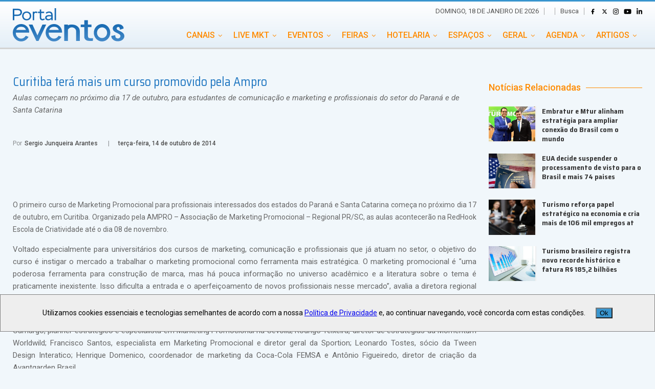

--- FILE ---
content_type: text/html; charset=utf-8
request_url: https://www.portaleventos.com.br/news/Curitiba-tera-mais-um-curso-promovido-pela-Ampro
body_size: 16474
content:
<!DOCTYPE html><html lang="pt-BR"><head><link rel="manifest" href="manifest.json"/><meta charSet="UTF-8"/><meta http-equiv="X-UA-Compatible" content="IE=edge"/><link rel="dns-prefetch" href="//fonts.googleapis.com"/><link rel="dns-prefetch" href="//s.w.org"/><link rel="shortcut icon" href="/img/favicon.png"/><link rel="preconnect" href="https://fonts.googleapis.com"/><link rel="preconnect" href="https://fonts.gstatic.com" crossorigin="true"/><link rel="stylesheet" href="/style/font-awesome.css" type="text/css"/><link rel="icon" href="/img/favicon.png" sizes="32x32"/><meta name="msapplication-TileImage" content="/img/favicon.png"/><link rel="preconnect" href="https://fonts.gstatic.com" crossorigin /><meta name="viewport" content="width=device-width"/><meta charSet="utf-8"/><title>Curitiba terá mais um curso promovido pela Ampro</title><meta property="og:image" content="https://www.portaleventos.com.br/img/grupo.png"/><meta property="og:locale" content="pt_br"/><meta property="og:site_name" content="Portal Eventos"/><meta property="og:url" content="https://www.portaleventos.com.br/news/Curitiba-tera-mais-um-curso-promovido-pela-Ampro"/><meta property="og:title" content="Curitiba terá mais um curso promovido pela Ampro"/><meta property="og:description" content="Aulas começam no próximo dia 17 de outubro, para estudantes de comunicação e marketing e profissionais do setor do Paraná e de Santa Catarina"/><meta property="og:type" content="article"/><meta name="keywords" content="live marketing,ampro,curso,curitiba,Elaine Moro,"/><meta name="twitter:card" content="summary"/><meta name="twitter:url" content="https://www.portaleventos.com.br/news/Curitiba-tera-mais-um-curso-promovido-pela-Ampro"/><meta name="twitter:title" content="Curitiba terá mais um curso promovido pela Ampro"/><meta name="twitter:description" content="Aulas começam no próximo dia 17 de outubro, para estudantes de comunicação e marketing e profissionais do setor do Paraná e de Santa Catarina"/><meta name="description" content="Aulas começam no próximo dia 17 de outubro, para estudantes de comunicação e marketing e profissionais do setor do Paraná e de Santa Catarina"/><link rel="canonical" href="https://www.portaleventos.com.br/news/Curitiba-tera-mais-um-curso-promovido-pela-Ampro"/><link rel="shortlink" href="https://www.portaleventos.com.br/news/Curitiba-tera-mais-um-curso-promovido-pela-Ampro"/><meta name="next-head-count" content="18"/><link rel="preload" href="/_next/static/css/eb25b137f3ecf651.css" as="style"/><link rel="stylesheet" href="/_next/static/css/eb25b137f3ecf651.css" data-n-g=""/><link rel="preload" href="/_next/static/css/b42438c9ce15f810.css" as="style"/><link rel="stylesheet" href="/_next/static/css/b42438c9ce15f810.css" data-n-p=""/><noscript data-n-css=""></noscript><script defer="" nomodule="" src="/_next/static/chunks/polyfills-5cd94c89d3acac5f.js"></script><script src="/_next/static/chunks/webpack-49b6f2937c9ce9f4.js" defer=""></script><script src="/_next/static/chunks/framework-91d7f78b5b4003c8.js" defer=""></script><script src="/_next/static/chunks/main-41b7f808e4e58e02.js" defer=""></script><script src="/_next/static/chunks/pages/_app-336349aaf7d77d34.js" defer=""></script><script src="/_next/static/chunks/cb1608f2-8827557829bdbfb9.js" defer=""></script><script src="/_next/static/chunks/637-c6f039339470c53d.js" defer=""></script><script src="/_next/static/chunks/55-cf9fac44c96fa0ed.js" defer=""></script><script src="/_next/static/chunks/559-1642e94397041a38.js" defer=""></script><script src="/_next/static/chunks/625-fb96b2c207fabe92.js" defer=""></script><script src="/_next/static/chunks/pages/news/%5Bnews%5D-647b55300c7b168c.js" defer=""></script><script src="/_next/static/vuAp_-L7IO6GNwXva8vn5/_buildManifest.js" defer=""></script><script src="/_next/static/vuAp_-L7IO6GNwXva8vn5/_ssgManifest.js" defer=""></script><script src="/_next/static/vuAp_-L7IO6GNwXva8vn5/_middlewareManifest.js" defer=""></script><style data-href="https://fonts.googleapis.com/css2?family=Ephesis&family=Roboto:ital,wght@0,400;0,500;1,400&family=Saira+Semi+Condensed:wght@400;700&display=swap">@font-face{font-family:'Ephesis';font-style:normal;font-weight:400;font-display:swap;src:url(https://fonts.gstatic.com/s/ephesis/v10/uU9PCBUS8IerL2VG7xA.woff) format('woff')}@font-face{font-family:'Roboto';font-style:italic;font-weight:400;font-stretch:normal;font-display:swap;src:url(https://fonts.gstatic.com/s/roboto/v48/KFOKCnqEu92Fr1Mu53ZEC9_Vu3r1gIhOszmOClHrs6ljXfMMLoHQiAw.woff) format('woff')}@font-face{font-family:'Roboto';font-style:normal;font-weight:400;font-stretch:normal;font-display:swap;src:url(https://fonts.gstatic.com/s/roboto/v48/KFOMCnqEu92Fr1ME7kSn66aGLdTylUAMQXC89YmC2DPNWubEbWmQ.woff) format('woff')}@font-face{font-family:'Roboto';font-style:normal;font-weight:500;font-stretch:normal;font-display:swap;src:url(https://fonts.gstatic.com/s/roboto/v48/KFOMCnqEu92Fr1ME7kSn66aGLdTylUAMQXC89YmC2DPNWub2bWmQ.woff) format('woff')}@font-face{font-family:'Saira Semi Condensed';font-style:normal;font-weight:400;font-display:swap;src:url(https://fonts.gstatic.com/s/sairasemicondensed/v14/U9MD6c-2-nnJkHxyCjRcnMHcWVWV1cWRRU8I.woff) format('woff')}@font-face{font-family:'Saira Semi Condensed';font-style:normal;font-weight:700;font-display:swap;src:url(https://fonts.gstatic.com/s/sairasemicondensed/v14/U9MM6c-2-nnJkHxyCjRcnMHcWVWV1cWRRXe3TcMV.woff) format('woff')}@font-face{font-family:'Ephesis';font-style:normal;font-weight:400;font-display:swap;src:url(https://fonts.gstatic.com/s/ephesis/v10/uU9PCBUS8IerL2VG3xvR396EilOudQ.woff2) format('woff2');unicode-range:U+0102-0103,U+0110-0111,U+0128-0129,U+0168-0169,U+01A0-01A1,U+01AF-01B0,U+0300-0301,U+0303-0304,U+0308-0309,U+0323,U+0329,U+1EA0-1EF9,U+20AB}@font-face{font-family:'Ephesis';font-style:normal;font-weight:400;font-display:swap;src:url(https://fonts.gstatic.com/s/ephesis/v10/uU9PCBUS8IerL2VG3xrR396EilOudQ.woff2) format('woff2');unicode-range:U+0100-02BA,U+02BD-02C5,U+02C7-02CC,U+02CE-02D7,U+02DD-02FF,U+0304,U+0308,U+0329,U+1D00-1DBF,U+1E00-1E9F,U+1EF2-1EFF,U+2020,U+20A0-20AB,U+20AD-20C0,U+2113,U+2C60-2C7F,U+A720-A7FF}@font-face{font-family:'Ephesis';font-style:normal;font-weight:400;font-display:swap;src:url(https://fonts.gstatic.com/s/ephesis/v10/uU9PCBUS8IerL2VG3xTR396EilM.woff2) format('woff2');unicode-range:U+0000-00FF,U+0131,U+0152-0153,U+02BB-02BC,U+02C6,U+02DA,U+02DC,U+0304,U+0308,U+0329,U+2000-206F,U+20AC,U+2122,U+2191,U+2193,U+2212,U+2215,U+FEFF,U+FFFD}@font-face{font-family:'Roboto';font-style:italic;font-weight:400;font-stretch:100%;font-display:swap;src:url(https://fonts.gstatic.com/s/roboto/v48/KFOKCnqEu92Fr1Mu53ZEC9_Vu3r1gIhOszmOClHrs6ljXfMMLoHQuAX-lXYi128m0kN2.woff) format('woff');unicode-range:U+0460-052F,U+1C80-1C8A,U+20B4,U+2DE0-2DFF,U+A640-A69F,U+FE2E-FE2F}@font-face{font-family:'Roboto';font-style:italic;font-weight:400;font-stretch:100%;font-display:swap;src:url(https://fonts.gstatic.com/s/roboto/v48/KFOKCnqEu92Fr1Mu53ZEC9_Vu3r1gIhOszmOClHrs6ljXfMMLoHQuAz-lXYi128m0kN2.woff) format('woff');unicode-range:U+0301,U+0400-045F,U+0490-0491,U+04B0-04B1,U+2116}@font-face{font-family:'Roboto';font-style:italic;font-weight:400;font-stretch:100%;font-display:swap;src:url(https://fonts.gstatic.com/s/roboto/v48/KFOKCnqEu92Fr1Mu53ZEC9_Vu3r1gIhOszmOClHrs6ljXfMMLoHQuAT-lXYi128m0kN2.woff) format('woff');unicode-range:U+1F00-1FFF}@font-face{font-family:'Roboto';font-style:italic;font-weight:400;font-stretch:100%;font-display:swap;src:url(https://fonts.gstatic.com/s/roboto/v48/KFOKCnqEu92Fr1Mu53ZEC9_Vu3r1gIhOszmOClHrs6ljXfMMLoHQuAv-lXYi128m0kN2.woff) format('woff');unicode-range:U+0370-0377,U+037A-037F,U+0384-038A,U+038C,U+038E-03A1,U+03A3-03FF}@font-face{font-family:'Roboto';font-style:italic;font-weight:400;font-stretch:100%;font-display:swap;src:url(https://fonts.gstatic.com/s/roboto/v48/KFOKCnqEu92Fr1Mu53ZEC9_Vu3r1gIhOszmOClHrs6ljXfMMLoHQuHT-lXYi128m0kN2.woff) format('woff');unicode-range:U+0302-0303,U+0305,U+0307-0308,U+0310,U+0312,U+0315,U+031A,U+0326-0327,U+032C,U+032F-0330,U+0332-0333,U+0338,U+033A,U+0346,U+034D,U+0391-03A1,U+03A3-03A9,U+03B1-03C9,U+03D1,U+03D5-03D6,U+03F0-03F1,U+03F4-03F5,U+2016-2017,U+2034-2038,U+203C,U+2040,U+2043,U+2047,U+2050,U+2057,U+205F,U+2070-2071,U+2074-208E,U+2090-209C,U+20D0-20DC,U+20E1,U+20E5-20EF,U+2100-2112,U+2114-2115,U+2117-2121,U+2123-214F,U+2190,U+2192,U+2194-21AE,U+21B0-21E5,U+21F1-21F2,U+21F4-2211,U+2213-2214,U+2216-22FF,U+2308-230B,U+2310,U+2319,U+231C-2321,U+2336-237A,U+237C,U+2395,U+239B-23B7,U+23D0,U+23DC-23E1,U+2474-2475,U+25AF,U+25B3,U+25B7,U+25BD,U+25C1,U+25CA,U+25CC,U+25FB,U+266D-266F,U+27C0-27FF,U+2900-2AFF,U+2B0E-2B11,U+2B30-2B4C,U+2BFE,U+3030,U+FF5B,U+FF5D,U+1D400-1D7FF,U+1EE00-1EEFF}@font-face{font-family:'Roboto';font-style:italic;font-weight:400;font-stretch:100%;font-display:swap;src:url(https://fonts.gstatic.com/s/roboto/v48/KFOKCnqEu92Fr1Mu53ZEC9_Vu3r1gIhOszmOClHrs6ljXfMMLoHQuGb-lXYi128m0kN2.woff) format('woff');unicode-range:U+0001-000C,U+000E-001F,U+007F-009F,U+20DD-20E0,U+20E2-20E4,U+2150-218F,U+2190,U+2192,U+2194-2199,U+21AF,U+21E6-21F0,U+21F3,U+2218-2219,U+2299,U+22C4-22C6,U+2300-243F,U+2440-244A,U+2460-24FF,U+25A0-27BF,U+2800-28FF,U+2921-2922,U+2981,U+29BF,U+29EB,U+2B00-2BFF,U+4DC0-4DFF,U+FFF9-FFFB,U+10140-1018E,U+10190-1019C,U+101A0,U+101D0-101FD,U+102E0-102FB,U+10E60-10E7E,U+1D2C0-1D2D3,U+1D2E0-1D37F,U+1F000-1F0FF,U+1F100-1F1AD,U+1F1E6-1F1FF,U+1F30D-1F30F,U+1F315,U+1F31C,U+1F31E,U+1F320-1F32C,U+1F336,U+1F378,U+1F37D,U+1F382,U+1F393-1F39F,U+1F3A7-1F3A8,U+1F3AC-1F3AF,U+1F3C2,U+1F3C4-1F3C6,U+1F3CA-1F3CE,U+1F3D4-1F3E0,U+1F3ED,U+1F3F1-1F3F3,U+1F3F5-1F3F7,U+1F408,U+1F415,U+1F41F,U+1F426,U+1F43F,U+1F441-1F442,U+1F444,U+1F446-1F449,U+1F44C-1F44E,U+1F453,U+1F46A,U+1F47D,U+1F4A3,U+1F4B0,U+1F4B3,U+1F4B9,U+1F4BB,U+1F4BF,U+1F4C8-1F4CB,U+1F4D6,U+1F4DA,U+1F4DF,U+1F4E3-1F4E6,U+1F4EA-1F4ED,U+1F4F7,U+1F4F9-1F4FB,U+1F4FD-1F4FE,U+1F503,U+1F507-1F50B,U+1F50D,U+1F512-1F513,U+1F53E-1F54A,U+1F54F-1F5FA,U+1F610,U+1F650-1F67F,U+1F687,U+1F68D,U+1F691,U+1F694,U+1F698,U+1F6AD,U+1F6B2,U+1F6B9-1F6BA,U+1F6BC,U+1F6C6-1F6CF,U+1F6D3-1F6D7,U+1F6E0-1F6EA,U+1F6F0-1F6F3,U+1F6F7-1F6FC,U+1F700-1F7FF,U+1F800-1F80B,U+1F810-1F847,U+1F850-1F859,U+1F860-1F887,U+1F890-1F8AD,U+1F8B0-1F8BB,U+1F8C0-1F8C1,U+1F900-1F90B,U+1F93B,U+1F946,U+1F984,U+1F996,U+1F9E9,U+1FA00-1FA6F,U+1FA70-1FA7C,U+1FA80-1FA89,U+1FA8F-1FAC6,U+1FACE-1FADC,U+1FADF-1FAE9,U+1FAF0-1FAF8,U+1FB00-1FBFF}@font-face{font-family:'Roboto';font-style:italic;font-weight:400;font-stretch:100%;font-display:swap;src:url(https://fonts.gstatic.com/s/roboto/v48/KFOKCnqEu92Fr1Mu53ZEC9_Vu3r1gIhOszmOClHrs6ljXfMMLoHQuAf-lXYi128m0kN2.woff) format('woff');unicode-range:U+0102-0103,U+0110-0111,U+0128-0129,U+0168-0169,U+01A0-01A1,U+01AF-01B0,U+0300-0301,U+0303-0304,U+0308-0309,U+0323,U+0329,U+1EA0-1EF9,U+20AB}@font-face{font-family:'Roboto';font-style:italic;font-weight:400;font-stretch:100%;font-display:swap;src:url(https://fonts.gstatic.com/s/roboto/v48/KFOKCnqEu92Fr1Mu53ZEC9_Vu3r1gIhOszmOClHrs6ljXfMMLoHQuAb-lXYi128m0kN2.woff) format('woff');unicode-range:U+0100-02BA,U+02BD-02C5,U+02C7-02CC,U+02CE-02D7,U+02DD-02FF,U+0304,U+0308,U+0329,U+1D00-1DBF,U+1E00-1E9F,U+1EF2-1EFF,U+2020,U+20A0-20AB,U+20AD-20C0,U+2113,U+2C60-2C7F,U+A720-A7FF}@font-face{font-family:'Roboto';font-style:italic;font-weight:400;font-stretch:100%;font-display:swap;src:url(https://fonts.gstatic.com/s/roboto/v48/KFOKCnqEu92Fr1Mu53ZEC9_Vu3r1gIhOszmOClHrs6ljXfMMLoHQuAj-lXYi128m0g.woff) format('woff');unicode-range:U+0000-00FF,U+0131,U+0152-0153,U+02BB-02BC,U+02C6,U+02DA,U+02DC,U+0304,U+0308,U+0329,U+2000-206F,U+20AC,U+2122,U+2191,U+2193,U+2212,U+2215,U+FEFF,U+FFFD}@font-face{font-family:'Roboto';font-style:normal;font-weight:400;font-stretch:100%;font-display:swap;src:url(https://fonts.gstatic.com/s/roboto/v48/KFO7CnqEu92Fr1ME7kSn66aGLdTylUAMa3GUBHMdazTgWw.woff2) format('woff2');unicode-range:U+0460-052F,U+1C80-1C8A,U+20B4,U+2DE0-2DFF,U+A640-A69F,U+FE2E-FE2F}@font-face{font-family:'Roboto';font-style:normal;font-weight:400;font-stretch:100%;font-display:swap;src:url(https://fonts.gstatic.com/s/roboto/v48/KFO7CnqEu92Fr1ME7kSn66aGLdTylUAMa3iUBHMdazTgWw.woff2) format('woff2');unicode-range:U+0301,U+0400-045F,U+0490-0491,U+04B0-04B1,U+2116}@font-face{font-family:'Roboto';font-style:normal;font-weight:400;font-stretch:100%;font-display:swap;src:url(https://fonts.gstatic.com/s/roboto/v48/KFO7CnqEu92Fr1ME7kSn66aGLdTylUAMa3CUBHMdazTgWw.woff2) format('woff2');unicode-range:U+1F00-1FFF}@font-face{font-family:'Roboto';font-style:normal;font-weight:400;font-stretch:100%;font-display:swap;src:url(https://fonts.gstatic.com/s/roboto/v48/KFO7CnqEu92Fr1ME7kSn66aGLdTylUAMa3-UBHMdazTgWw.woff2) format('woff2');unicode-range:U+0370-0377,U+037A-037F,U+0384-038A,U+038C,U+038E-03A1,U+03A3-03FF}@font-face{font-family:'Roboto';font-style:normal;font-weight:400;font-stretch:100%;font-display:swap;src:url(https://fonts.gstatic.com/s/roboto/v48/KFO7CnqEu92Fr1ME7kSn66aGLdTylUAMawCUBHMdazTgWw.woff2) format('woff2');unicode-range:U+0302-0303,U+0305,U+0307-0308,U+0310,U+0312,U+0315,U+031A,U+0326-0327,U+032C,U+032F-0330,U+0332-0333,U+0338,U+033A,U+0346,U+034D,U+0391-03A1,U+03A3-03A9,U+03B1-03C9,U+03D1,U+03D5-03D6,U+03F0-03F1,U+03F4-03F5,U+2016-2017,U+2034-2038,U+203C,U+2040,U+2043,U+2047,U+2050,U+2057,U+205F,U+2070-2071,U+2074-208E,U+2090-209C,U+20D0-20DC,U+20E1,U+20E5-20EF,U+2100-2112,U+2114-2115,U+2117-2121,U+2123-214F,U+2190,U+2192,U+2194-21AE,U+21B0-21E5,U+21F1-21F2,U+21F4-2211,U+2213-2214,U+2216-22FF,U+2308-230B,U+2310,U+2319,U+231C-2321,U+2336-237A,U+237C,U+2395,U+239B-23B7,U+23D0,U+23DC-23E1,U+2474-2475,U+25AF,U+25B3,U+25B7,U+25BD,U+25C1,U+25CA,U+25CC,U+25FB,U+266D-266F,U+27C0-27FF,U+2900-2AFF,U+2B0E-2B11,U+2B30-2B4C,U+2BFE,U+3030,U+FF5B,U+FF5D,U+1D400-1D7FF,U+1EE00-1EEFF}@font-face{font-family:'Roboto';font-style:normal;font-weight:400;font-stretch:100%;font-display:swap;src:url(https://fonts.gstatic.com/s/roboto/v48/KFO7CnqEu92Fr1ME7kSn66aGLdTylUAMaxKUBHMdazTgWw.woff2) format('woff2');unicode-range:U+0001-000C,U+000E-001F,U+007F-009F,U+20DD-20E0,U+20E2-20E4,U+2150-218F,U+2190,U+2192,U+2194-2199,U+21AF,U+21E6-21F0,U+21F3,U+2218-2219,U+2299,U+22C4-22C6,U+2300-243F,U+2440-244A,U+2460-24FF,U+25A0-27BF,U+2800-28FF,U+2921-2922,U+2981,U+29BF,U+29EB,U+2B00-2BFF,U+4DC0-4DFF,U+FFF9-FFFB,U+10140-1018E,U+10190-1019C,U+101A0,U+101D0-101FD,U+102E0-102FB,U+10E60-10E7E,U+1D2C0-1D2D3,U+1D2E0-1D37F,U+1F000-1F0FF,U+1F100-1F1AD,U+1F1E6-1F1FF,U+1F30D-1F30F,U+1F315,U+1F31C,U+1F31E,U+1F320-1F32C,U+1F336,U+1F378,U+1F37D,U+1F382,U+1F393-1F39F,U+1F3A7-1F3A8,U+1F3AC-1F3AF,U+1F3C2,U+1F3C4-1F3C6,U+1F3CA-1F3CE,U+1F3D4-1F3E0,U+1F3ED,U+1F3F1-1F3F3,U+1F3F5-1F3F7,U+1F408,U+1F415,U+1F41F,U+1F426,U+1F43F,U+1F441-1F442,U+1F444,U+1F446-1F449,U+1F44C-1F44E,U+1F453,U+1F46A,U+1F47D,U+1F4A3,U+1F4B0,U+1F4B3,U+1F4B9,U+1F4BB,U+1F4BF,U+1F4C8-1F4CB,U+1F4D6,U+1F4DA,U+1F4DF,U+1F4E3-1F4E6,U+1F4EA-1F4ED,U+1F4F7,U+1F4F9-1F4FB,U+1F4FD-1F4FE,U+1F503,U+1F507-1F50B,U+1F50D,U+1F512-1F513,U+1F53E-1F54A,U+1F54F-1F5FA,U+1F610,U+1F650-1F67F,U+1F687,U+1F68D,U+1F691,U+1F694,U+1F698,U+1F6AD,U+1F6B2,U+1F6B9-1F6BA,U+1F6BC,U+1F6C6-1F6CF,U+1F6D3-1F6D7,U+1F6E0-1F6EA,U+1F6F0-1F6F3,U+1F6F7-1F6FC,U+1F700-1F7FF,U+1F800-1F80B,U+1F810-1F847,U+1F850-1F859,U+1F860-1F887,U+1F890-1F8AD,U+1F8B0-1F8BB,U+1F8C0-1F8C1,U+1F900-1F90B,U+1F93B,U+1F946,U+1F984,U+1F996,U+1F9E9,U+1FA00-1FA6F,U+1FA70-1FA7C,U+1FA80-1FA89,U+1FA8F-1FAC6,U+1FACE-1FADC,U+1FADF-1FAE9,U+1FAF0-1FAF8,U+1FB00-1FBFF}@font-face{font-family:'Roboto';font-style:normal;font-weight:400;font-stretch:100%;font-display:swap;src:url(https://fonts.gstatic.com/s/roboto/v48/KFO7CnqEu92Fr1ME7kSn66aGLdTylUAMa3OUBHMdazTgWw.woff2) format('woff2');unicode-range:U+0102-0103,U+0110-0111,U+0128-0129,U+0168-0169,U+01A0-01A1,U+01AF-01B0,U+0300-0301,U+0303-0304,U+0308-0309,U+0323,U+0329,U+1EA0-1EF9,U+20AB}@font-face{font-family:'Roboto';font-style:normal;font-weight:400;font-stretch:100%;font-display:swap;src:url(https://fonts.gstatic.com/s/roboto/v48/KFO7CnqEu92Fr1ME7kSn66aGLdTylUAMa3KUBHMdazTgWw.woff2) format('woff2');unicode-range:U+0100-02BA,U+02BD-02C5,U+02C7-02CC,U+02CE-02D7,U+02DD-02FF,U+0304,U+0308,U+0329,U+1D00-1DBF,U+1E00-1E9F,U+1EF2-1EFF,U+2020,U+20A0-20AB,U+20AD-20C0,U+2113,U+2C60-2C7F,U+A720-A7FF}@font-face{font-family:'Roboto';font-style:normal;font-weight:400;font-stretch:100%;font-display:swap;src:url(https://fonts.gstatic.com/s/roboto/v48/KFO7CnqEu92Fr1ME7kSn66aGLdTylUAMa3yUBHMdazQ.woff2) format('woff2');unicode-range:U+0000-00FF,U+0131,U+0152-0153,U+02BB-02BC,U+02C6,U+02DA,U+02DC,U+0304,U+0308,U+0329,U+2000-206F,U+20AC,U+2122,U+2191,U+2193,U+2212,U+2215,U+FEFF,U+FFFD}@font-face{font-family:'Roboto';font-style:normal;font-weight:500;font-stretch:100%;font-display:swap;src:url(https://fonts.gstatic.com/s/roboto/v48/KFO7CnqEu92Fr1ME7kSn66aGLdTylUAMa3GUBHMdazTgWw.woff2) format('woff2');unicode-range:U+0460-052F,U+1C80-1C8A,U+20B4,U+2DE0-2DFF,U+A640-A69F,U+FE2E-FE2F}@font-face{font-family:'Roboto';font-style:normal;font-weight:500;font-stretch:100%;font-display:swap;src:url(https://fonts.gstatic.com/s/roboto/v48/KFO7CnqEu92Fr1ME7kSn66aGLdTylUAMa3iUBHMdazTgWw.woff2) format('woff2');unicode-range:U+0301,U+0400-045F,U+0490-0491,U+04B0-04B1,U+2116}@font-face{font-family:'Roboto';font-style:normal;font-weight:500;font-stretch:100%;font-display:swap;src:url(https://fonts.gstatic.com/s/roboto/v48/KFO7CnqEu92Fr1ME7kSn66aGLdTylUAMa3CUBHMdazTgWw.woff2) format('woff2');unicode-range:U+1F00-1FFF}@font-face{font-family:'Roboto';font-style:normal;font-weight:500;font-stretch:100%;font-display:swap;src:url(https://fonts.gstatic.com/s/roboto/v48/KFO7CnqEu92Fr1ME7kSn66aGLdTylUAMa3-UBHMdazTgWw.woff2) format('woff2');unicode-range:U+0370-0377,U+037A-037F,U+0384-038A,U+038C,U+038E-03A1,U+03A3-03FF}@font-face{font-family:'Roboto';font-style:normal;font-weight:500;font-stretch:100%;font-display:swap;src:url(https://fonts.gstatic.com/s/roboto/v48/KFO7CnqEu92Fr1ME7kSn66aGLdTylUAMawCUBHMdazTgWw.woff2) format('woff2');unicode-range:U+0302-0303,U+0305,U+0307-0308,U+0310,U+0312,U+0315,U+031A,U+0326-0327,U+032C,U+032F-0330,U+0332-0333,U+0338,U+033A,U+0346,U+034D,U+0391-03A1,U+03A3-03A9,U+03B1-03C9,U+03D1,U+03D5-03D6,U+03F0-03F1,U+03F4-03F5,U+2016-2017,U+2034-2038,U+203C,U+2040,U+2043,U+2047,U+2050,U+2057,U+205F,U+2070-2071,U+2074-208E,U+2090-209C,U+20D0-20DC,U+20E1,U+20E5-20EF,U+2100-2112,U+2114-2115,U+2117-2121,U+2123-214F,U+2190,U+2192,U+2194-21AE,U+21B0-21E5,U+21F1-21F2,U+21F4-2211,U+2213-2214,U+2216-22FF,U+2308-230B,U+2310,U+2319,U+231C-2321,U+2336-237A,U+237C,U+2395,U+239B-23B7,U+23D0,U+23DC-23E1,U+2474-2475,U+25AF,U+25B3,U+25B7,U+25BD,U+25C1,U+25CA,U+25CC,U+25FB,U+266D-266F,U+27C0-27FF,U+2900-2AFF,U+2B0E-2B11,U+2B30-2B4C,U+2BFE,U+3030,U+FF5B,U+FF5D,U+1D400-1D7FF,U+1EE00-1EEFF}@font-face{font-family:'Roboto';font-style:normal;font-weight:500;font-stretch:100%;font-display:swap;src:url(https://fonts.gstatic.com/s/roboto/v48/KFO7CnqEu92Fr1ME7kSn66aGLdTylUAMaxKUBHMdazTgWw.woff2) format('woff2');unicode-range:U+0001-000C,U+000E-001F,U+007F-009F,U+20DD-20E0,U+20E2-20E4,U+2150-218F,U+2190,U+2192,U+2194-2199,U+21AF,U+21E6-21F0,U+21F3,U+2218-2219,U+2299,U+22C4-22C6,U+2300-243F,U+2440-244A,U+2460-24FF,U+25A0-27BF,U+2800-28FF,U+2921-2922,U+2981,U+29BF,U+29EB,U+2B00-2BFF,U+4DC0-4DFF,U+FFF9-FFFB,U+10140-1018E,U+10190-1019C,U+101A0,U+101D0-101FD,U+102E0-102FB,U+10E60-10E7E,U+1D2C0-1D2D3,U+1D2E0-1D37F,U+1F000-1F0FF,U+1F100-1F1AD,U+1F1E6-1F1FF,U+1F30D-1F30F,U+1F315,U+1F31C,U+1F31E,U+1F320-1F32C,U+1F336,U+1F378,U+1F37D,U+1F382,U+1F393-1F39F,U+1F3A7-1F3A8,U+1F3AC-1F3AF,U+1F3C2,U+1F3C4-1F3C6,U+1F3CA-1F3CE,U+1F3D4-1F3E0,U+1F3ED,U+1F3F1-1F3F3,U+1F3F5-1F3F7,U+1F408,U+1F415,U+1F41F,U+1F426,U+1F43F,U+1F441-1F442,U+1F444,U+1F446-1F449,U+1F44C-1F44E,U+1F453,U+1F46A,U+1F47D,U+1F4A3,U+1F4B0,U+1F4B3,U+1F4B9,U+1F4BB,U+1F4BF,U+1F4C8-1F4CB,U+1F4D6,U+1F4DA,U+1F4DF,U+1F4E3-1F4E6,U+1F4EA-1F4ED,U+1F4F7,U+1F4F9-1F4FB,U+1F4FD-1F4FE,U+1F503,U+1F507-1F50B,U+1F50D,U+1F512-1F513,U+1F53E-1F54A,U+1F54F-1F5FA,U+1F610,U+1F650-1F67F,U+1F687,U+1F68D,U+1F691,U+1F694,U+1F698,U+1F6AD,U+1F6B2,U+1F6B9-1F6BA,U+1F6BC,U+1F6C6-1F6CF,U+1F6D3-1F6D7,U+1F6E0-1F6EA,U+1F6F0-1F6F3,U+1F6F7-1F6FC,U+1F700-1F7FF,U+1F800-1F80B,U+1F810-1F847,U+1F850-1F859,U+1F860-1F887,U+1F890-1F8AD,U+1F8B0-1F8BB,U+1F8C0-1F8C1,U+1F900-1F90B,U+1F93B,U+1F946,U+1F984,U+1F996,U+1F9E9,U+1FA00-1FA6F,U+1FA70-1FA7C,U+1FA80-1FA89,U+1FA8F-1FAC6,U+1FACE-1FADC,U+1FADF-1FAE9,U+1FAF0-1FAF8,U+1FB00-1FBFF}@font-face{font-family:'Roboto';font-style:normal;font-weight:500;font-stretch:100%;font-display:swap;src:url(https://fonts.gstatic.com/s/roboto/v48/KFO7CnqEu92Fr1ME7kSn66aGLdTylUAMa3OUBHMdazTgWw.woff2) format('woff2');unicode-range:U+0102-0103,U+0110-0111,U+0128-0129,U+0168-0169,U+01A0-01A1,U+01AF-01B0,U+0300-0301,U+0303-0304,U+0308-0309,U+0323,U+0329,U+1EA0-1EF9,U+20AB}@font-face{font-family:'Roboto';font-style:normal;font-weight:500;font-stretch:100%;font-display:swap;src:url(https://fonts.gstatic.com/s/roboto/v48/KFO7CnqEu92Fr1ME7kSn66aGLdTylUAMa3KUBHMdazTgWw.woff2) format('woff2');unicode-range:U+0100-02BA,U+02BD-02C5,U+02C7-02CC,U+02CE-02D7,U+02DD-02FF,U+0304,U+0308,U+0329,U+1D00-1DBF,U+1E00-1E9F,U+1EF2-1EFF,U+2020,U+20A0-20AB,U+20AD-20C0,U+2113,U+2C60-2C7F,U+A720-A7FF}@font-face{font-family:'Roboto';font-style:normal;font-weight:500;font-stretch:100%;font-display:swap;src:url(https://fonts.gstatic.com/s/roboto/v48/KFO7CnqEu92Fr1ME7kSn66aGLdTylUAMa3yUBHMdazQ.woff2) format('woff2');unicode-range:U+0000-00FF,U+0131,U+0152-0153,U+02BB-02BC,U+02C6,U+02DA,U+02DC,U+0304,U+0308,U+0329,U+2000-206F,U+20AC,U+2122,U+2191,U+2193,U+2212,U+2215,U+FEFF,U+FFFD}@font-face{font-family:'Saira Semi Condensed';font-style:normal;font-weight:400;font-display:swap;src:url(https://fonts.gstatic.com/s/sairasemicondensed/v14/U9MD6c-2-nnJkHxyCjRcnMHcWVWV1cWRRX8DaOY8q3T_0V8.woff2) format('woff2');unicode-range:U+0102-0103,U+0110-0111,U+0128-0129,U+0168-0169,U+01A0-01A1,U+01AF-01B0,U+0300-0301,U+0303-0304,U+0308-0309,U+0323,U+0329,U+1EA0-1EF9,U+20AB}@font-face{font-family:'Saira Semi Condensed';font-style:normal;font-weight:400;font-display:swap;src:url(https://fonts.gstatic.com/s/sairasemicondensed/v14/U9MD6c-2-nnJkHxyCjRcnMHcWVWV1cWRRX8CaOY8q3T_0V8.woff2) format('woff2');unicode-range:U+0100-02BA,U+02BD-02C5,U+02C7-02CC,U+02CE-02D7,U+02DD-02FF,U+0304,U+0308,U+0329,U+1D00-1DBF,U+1E00-1E9F,U+1EF2-1EFF,U+2020,U+20A0-20AB,U+20AD-20C0,U+2113,U+2C60-2C7F,U+A720-A7FF}@font-face{font-family:'Saira Semi Condensed';font-style:normal;font-weight:400;font-display:swap;src:url(https://fonts.gstatic.com/s/sairasemicondensed/v14/U9MD6c-2-nnJkHxyCjRcnMHcWVWV1cWRRX8MaOY8q3T_.woff2) format('woff2');unicode-range:U+0000-00FF,U+0131,U+0152-0153,U+02BB-02BC,U+02C6,U+02DA,U+02DC,U+0304,U+0308,U+0329,U+2000-206F,U+20AC,U+2122,U+2191,U+2193,U+2212,U+2215,U+FEFF,U+FFFD}@font-face{font-family:'Saira Semi Condensed';font-style:normal;font-weight:700;font-display:swap;src:url(https://fonts.gstatic.com/s/sairasemicondensed/v14/U9MM6c-2-nnJkHxyCjRcnMHcWVWV1cWRRXe3TfMeiXnV61by63Q.woff2) format('woff2');unicode-range:U+0102-0103,U+0110-0111,U+0128-0129,U+0168-0169,U+01A0-01A1,U+01AF-01B0,U+0300-0301,U+0303-0304,U+0308-0309,U+0323,U+0329,U+1EA0-1EF9,U+20AB}@font-face{font-family:'Saira Semi Condensed';font-style:normal;font-weight:700;font-display:swap;src:url(https://fonts.gstatic.com/s/sairasemicondensed/v14/U9MM6c-2-nnJkHxyCjRcnMHcWVWV1cWRRXe3TfMfiXnV61by63Q.woff2) format('woff2');unicode-range:U+0100-02BA,U+02BD-02C5,U+02C7-02CC,U+02CE-02D7,U+02DD-02FF,U+0304,U+0308,U+0329,U+1D00-1DBF,U+1E00-1E9F,U+1EF2-1EFF,U+2020,U+20A0-20AB,U+20AD-20C0,U+2113,U+2C60-2C7F,U+A720-A7FF}@font-face{font-family:'Saira Semi Condensed';font-style:normal;font-weight:700;font-display:swap;src:url(https://fonts.gstatic.com/s/sairasemicondensed/v14/U9MM6c-2-nnJkHxyCjRcnMHcWVWV1cWRRXe3TfMRiXnV61by.woff2) format('woff2');unicode-range:U+0000-00FF,U+0131,U+0152-0153,U+02BB-02BC,U+02C6,U+02DA,U+02DC,U+0304,U+0308,U+0329,U+2000-206F,U+20AC,U+2122,U+2191,U+2193,U+2212,U+2215,U+FEFF,U+FFFD}</style></head><body dir="ltr"><img src="/img/logo_portal_eventos.png" class="print-logo" style="width:5cm"/><noscript>You need to enable JavaScript to run this app.</noscript><div id="__next" data-reactroot=""><div class="screen-cover mobile-menu"><div class="cover-header"><i class="fa fa-close"></i></div><div class="cover-content"><div class="menu-section"><a href="https://www.facebook.com/portaleventosoficial" class="social-item facebook" rel="noreferrer" target="_blank"><svg style="fill:currentColor;height:1em;vertical-align:middle;line-height:1" xmlns="http://www.w3.org/2000/svg" viewBox="0 0 640 640"><path d="M240 363.3L240 576L356 576L356 363.3L442.5 363.3L460.5 265.5L356 265.5L356 230.9C356 179.2 376.3 159.4 428.7 159.4C445 159.4 458.1 159.8 465.7 160.6L465.7 71.9C451.4 68 416.4 64 396.2 64C289.3 64 240 114.5 240 223.4L240 265.5L174 265.5L174 363.3L240 363.3z"></path></svg></a><a href="https://twitter.com/portaleventos" class="social-item twitter" rel="noreferrer" target="_blank"><svg style="fill:currentColor;height:1em;vertical-align:middle;line-height:1" xmlns="http://www.w3.org/2000/svg" viewBox="0 0 640 640"><path d="M453.2 112L523.8 112L369.6 288.2L551 528L409 528L297.7 382.6L170.5 528L99.8 528L264.7 339.5L90.8 112L236.4 112L336.9 244.9L453.2 112zM428.4 485.8L467.5 485.8L215.1 152L173.1 152L428.4 485.8z"></path></svg></a><a href="https://www.instagram.com/portaleventosoficial/" class="social-item instagram" rel="noreferrer" target="_blank"><svg style="fill:currentColor;height:1em;vertical-align:middle;line-height:1" xmlns="http://www.w3.org/2000/svg" viewBox="0 0 448 512"><path d="M224.3 141a115 115 0 1 0 -.6 230 115 115 0 1 0 .6-230zm-.6 40.4a74.6 74.6 0 1 1 .6 149.2 74.6 74.6 0 1 1 -.6-149.2zm93.4-45.1a26.8 26.8 0 1 1 53.6 0 26.8 26.8 0 1 1 -53.6 0zm129.7 27.2c-1.7-35.9-9.9-67.7-36.2-93.9-26.2-26.2-58-34.4-93.9-36.2-37-2.1-147.9-2.1-184.9 0-35.8 1.7-67.6 9.9-93.9 36.1s-34.4 58-36.2 93.9c-2.1 37-2.1 147.9 0 184.9 1.7 35.9 9.9 67.7 36.2 93.9s58 34.4 93.9 36.2c37 2.1 147.9 2.1 184.9 0 35.9-1.7 67.7-9.9 93.9-36.2 26.2-26.2 34.4-58 36.2-93.9 2.1-37 2.1-147.8 0-184.8zM399 388c-7.8 19.6-22.9 34.7-42.6 42.6-29.5 11.7-99.5 9-132.1 9s-102.7 2.6-132.1-9c-19.6-7.8-34.7-22.9-42.6-42.6-11.7-29.5-9-99.5-9-132.1s-2.6-102.7 9-132.1c7.8-19.6 22.9-34.7 42.6-42.6 29.5-11.7 99.5-9 132.1-9s102.7-2.6 132.1 9c19.6 7.8 34.7 22.9 42.6 42.6 11.7 29.5 9 99.5 9 132.1s2.7 102.7-9 132.1z"></path></svg></a><a href="https://www.youtube.com/user/portaleventostv" class="social-item youtube" rel="noreferrer" target="_blank"><svg style="fill:currentColor;height:1em;vertical-align:middle;line-height:1" xmlns="http://www.w3.org/2000/svg" viewBox="0 0 576 512"><path d="M549.7 124.1C543.5 100.4 524.9 81.8 501.4 75.5 458.9 64 288.1 64 288.1 64S117.3 64 74.7 75.5C51.2 81.8 32.7 100.4 26.4 124.1 15 167 15 256.4 15 256.4s0 89.4 11.4 132.3c6.3 23.6 24.8 41.5 48.3 47.8 42.6 11.5 213.4 11.5 213.4 11.5s170.8 0 213.4-11.5c23.5-6.3 42-24.2 48.3-47.8 11.4-42.9 11.4-132.3 11.4-132.3s0-89.4-11.4-132.3zM232.2 337.6l0-162.4 142.7 81.2-142.7 81.2z"></path></svg></a><a href="https://www.linkedin.com/company/portaleventosoficial/" class="social-item linkedin" rel="noreferrer" target="_blank"><svg style="fill:currentColor;height:1em;vertical-align:middle;line-height:1" xmlns="http://www.w3.org/2000/svg" viewBox="0 0 448 512"><path d="M100.3 448l-92.9 0 0-299.1 92.9 0 0 299.1zM53.8 108.1C24.1 108.1 0 83.5 0 53.8 0 39.5 5.7 25.9 15.8 15.8s23.8-15.8 38-15.8 27.9 5.7 38 15.8 15.8 23.8 15.8 38c0 29.7-24.1 54.3-53.8 54.3zM447.9 448l-92.7 0 0-145.6c0-34.7-.7-79.2-48.3-79.2-48.3 0-55.7 37.7-55.7 76.7l0 148.1-92.8 0 0-299.1 89.1 0 0 40.8 1.3 0c12.4-23.5 42.7-48.3 87.9-48.3 94 0 111.3 61.9 111.3 142.3l0 164.3-.1 0z"></path></svg></a></div><div class="menu-section"><button>Newsletter</button></div><form role="search" method="get" class="cover-search" action="/search"><input type="search" class="search-field" placeholder="Pesquisa..." value="" title="Procurar por:" autoComplete="off"/><button>Pesquisar</button></form></div></div><header><div class="container"><section class="top"><div class="menu-section"><span class="topbar-date">domingo, 18 de janeiro de 2026</span></div><div class="menu-section"><div id="google_translate_element" class="topbar-sign-in behind-social"> </div></div><div class="menu-section"><a class="topbar-sign-in behind-social" href="/search"><i class="fa fa-find"></i>Busca</a></div><div class="menu-section"><a href="https://www.facebook.com/portaleventosoficial" class="social-item facebook" rel="noreferrer" target="_blank"><svg style="height:1em;vertical-align:middle;line-height:1" xmlns="http://www.w3.org/2000/svg" viewBox="0 0 640 640"><path d="M240 363.3L240 576L356 576L356 363.3L442.5 363.3L460.5 265.5L356 265.5L356 230.9C356 179.2 376.3 159.4 428.7 159.4C445 159.4 458.1 159.8 465.7 160.6L465.7 71.9C451.4 68 416.4 64 396.2 64C289.3 64 240 114.5 240 223.4L240 265.5L174 265.5L174 363.3L240 363.3z"></path></svg></a><a href="https://twitter.com/portaleventos" class="social-item twitter" rel="noreferrer" target="_blank"><svg style="height:1em;vertical-align:middle;line-height:1" xmlns="http://www.w3.org/2000/svg" viewBox="0 0 640 640"><path d="M453.2 112L523.8 112L369.6 288.2L551 528L409 528L297.7 382.6L170.5 528L99.8 528L264.7 339.5L90.8 112L236.4 112L336.9 244.9L453.2 112zM428.4 485.8L467.5 485.8L215.1 152L173.1 152L428.4 485.8z"></path></svg></a><a href="https://www.instagram.com/portaleventosoficial/" class="social-item instagram" rel="noreferrer" target="_blank"><svg style="height:1em;vertical-align:middle;line-height:1" xmlns="http://www.w3.org/2000/svg" viewBox="0 0 448 512"><path d="M224.3 141a115 115 0 1 0 -.6 230 115 115 0 1 0 .6-230zm-.6 40.4a74.6 74.6 0 1 1 .6 149.2 74.6 74.6 0 1 1 -.6-149.2zm93.4-45.1a26.8 26.8 0 1 1 53.6 0 26.8 26.8 0 1 1 -53.6 0zm129.7 27.2c-1.7-35.9-9.9-67.7-36.2-93.9-26.2-26.2-58-34.4-93.9-36.2-37-2.1-147.9-2.1-184.9 0-35.8 1.7-67.6 9.9-93.9 36.1s-34.4 58-36.2 93.9c-2.1 37-2.1 147.9 0 184.9 1.7 35.9 9.9 67.7 36.2 93.9s58 34.4 93.9 36.2c37 2.1 147.9 2.1 184.9 0 35.9-1.7 67.7-9.9 93.9-36.2 26.2-26.2 34.4-58 36.2-93.9 2.1-37 2.1-147.8 0-184.8zM399 388c-7.8 19.6-22.9 34.7-42.6 42.6-29.5 11.7-99.5 9-132.1 9s-102.7 2.6-132.1-9c-19.6-7.8-34.7-22.9-42.6-42.6-11.7-29.5-9-99.5-9-132.1s-2.6-102.7 9-132.1c7.8-19.6 22.9-34.7 42.6-42.6 29.5-11.7 99.5-9 132.1-9s102.7-2.6 132.1 9c19.6 7.8 34.7 22.9 42.6 42.6 11.7 29.5 9 99.5 9 132.1s2.7 102.7-9 132.1z"></path></svg></a><a href="https://www.youtube.com/user/portaleventostv" class="social-item youtube" rel="noreferrer" target="_blank"><svg style="height:1em;vertical-align:middle;line-height:1" xmlns="http://www.w3.org/2000/svg" viewBox="0 0 576 512"><path d="M549.7 124.1C543.5 100.4 524.9 81.8 501.4 75.5 458.9 64 288.1 64 288.1 64S117.3 64 74.7 75.5C51.2 81.8 32.7 100.4 26.4 124.1 15 167 15 256.4 15 256.4s0 89.4 11.4 132.3c6.3 23.6 24.8 41.5 48.3 47.8 42.6 11.5 213.4 11.5 213.4 11.5s170.8 0 213.4-11.5c23.5-6.3 42-24.2 48.3-47.8 11.4-42.9 11.4-132.3 11.4-132.3s0-89.4-11.4-132.3zM232.2 337.6l0-162.4 142.7 81.2-142.7 81.2z"></path></svg></a><a href="https://www.linkedin.com/company/portaleventosoficial/" class="social-item linkedin" rel="noreferrer" target="_blank"><svg style="height:1em;vertical-align:middle;line-height:1" xmlns="http://www.w3.org/2000/svg" viewBox="0 0 448 512"><path d="M100.3 448l-92.9 0 0-299.1 92.9 0 0 299.1zM53.8 108.1C24.1 108.1 0 83.5 0 53.8 0 39.5 5.7 25.9 15.8 15.8s23.8-15.8 38-15.8 27.9 5.7 38 15.8 15.8 23.8 15.8 38c0 29.7-24.1 54.3-53.8 54.3zM447.9 448l-92.7 0 0-145.6c0-34.7-.7-79.2-48.3-79.2-48.3 0-55.7 37.7-55.7 76.7l0 148.1-92.8 0 0-299.1 89.1 0 0 40.8 1.3 0c12.4-23.5 42.7-48.3 87.9-48.3 94 0 111.3 61.9 111.3 142.3l0 164.3-.1 0z"></path></svg></a></div></section><section class="main"><a class="logo-container" href="/"><img class="site-logo" src="/img/logo.svg" alt="Portal Eventos - Uma Empresa Expo Editora"/></a><nav class="menu"><div><a href="/mapa-do-site">CANAIS</a></div><div><a href="/Canal/LIVE-MKT">LIVE MKT</a></div><div><a href="/Canal/EVENTOS">EVENTOS</a></div><div><a href="/Canal/FEIRAS">FEIRAS</a></div><div><a href="/Canal/HOTELARIA">HOTELARIA</a></div><div><a href="/Canal/ESPACOS">ESPAÇOS</a></div><div><a href="/Canal/GERAL">GERAL</a></div><div><a href="/Canal/AGENDA">AGENDA</a></div><div><a href="/Canal/ARTIGOS">ARTIGOS</a></div><div><a href="/Canal/Diversidade">Diversidade</a></div><div><a href="/Canal/EDUCACAO">EDUCAÇÃO</a></div><div><a href="/Canal/ESG">ESG</a></div><div><a href="/Canal/ESPECIAIS">ESPECIAIS</a></div><div><a href="/Canal/EVENTOS-MEGA">EVENTOS MEGA</a></div><div><a href="/Canal/GASTRONOMIA">GASTRONOMIA</a></div><div><a href="/Canal/GRUPO-CONECTA-EVENTOS">GRUPO CONECTA EVENTOS</a></div><div><a href="/Canal/INCENTIVOS">INCENTIVOS</a></div><div><a href="/Canal/INTERNACIONAL">INTERNACIONAL</a></div><div><a href="/Canal/MEMORIAL-DE-EVENTOS">MEMORIAL DE EVENTOS</a></div><div><a href="/Canal/PERSONALIDADE">PERSONALIDADE</a></div><div><a href="/Video/PORTAL-EVENTOS-TV">PORTAL EVENTOS TV</a></div><div><a href="/Canal/TRANSPORTES">TRANSPORTES</a></div><div><a href="/Canal/TURISMO">TURISMO</a></div><div><a href="/Canal/VAI-E-VEM">VAI E VEM</a></div></nav><div class="main-button"><i class="fa fa-bars"></i></div></section></div></header><figure class="full-banner"><div class="container"></div></figure><main class="content-container"><div class="container news-container"><div class="left-column"><h1 class="single-post-title"> <!-- -->Curitiba terá mais um curso promovido pela Ampro<!-- --> </h1><summary>Aulas começam no próximo dia 17 de outubro, para estudantes de comunicação e marketing e profissionais do setor do Paraná e de Santa Catarina</summary><div class="post-meta single-post-meta"><span class="post-author-a post-author-avatar"><span class="post-author-name">Por <b>Sergio Junqueira Arantes</b><a></a></span></span><span class="time"><time class="post-published updated" dateTime="2014-10-14T14:05:00.000Z"><b>terça-feira, 14 de outubro de 2014</b></time></span></div><div class="clearfix style-1" style="padding-top:40px;padding-bottom:40px"><div></div></div><article id="news-post" class="post-99 post type-post status-publish format-standard has-post-thumbnail category-bs-family-activities category-bs-motivation single-post-content" style="user-select:none"><div class="entry-content clearfix single-post-content"><div>
      
      <p style="text-align: justify;"><span style="font-size: 14px;">O primeiro curso de Marketing Promocional para profissionais interessados dos estados do Paraná e Santa Catarina começa no próximo dia 17 de outubro, em Curitiba. Organizado pela AMPRO – Associação de Marketing Promocional – Regional PR/SC, as aulas acontecerão na RedHook Escola de Criatividade até o dia 08 de novembro.</span><br></p><p style="text-align: justify;">Voltado especialmente para universitários dos cursos de marketing, comunicação e profissionais que já atuam no setor, o objetivo do curso é instigar o mercado a trabalhar o marketing promocional como ferramenta mais estratégica. O marketing promocional é "uma poderosa ferramenta para construção de marca, mas há pouca informação no universo acadêmico e a literatura sobre o tema é praticamente inexistente. Isso dificulta a entrada e o aperfeiçoamento de novos profissionais nesse mercado”, avalia a diretora regional da AMPRO PR/SC, Elaine Moro.</p><p style="text-align: justify;">Elaine, que também é diretora de atendimento da MC4x Brand Experience, é uma das docentes do curso, juntamente com Marlon Camargo, planner estratégico e especialista em Marketing Promocional na Uevollu; Rodrigo Teixeira, diretor de estratégias da Momentum Worldwild; Francisco Santos, especialista em Marketing Promocional e diretor geral da Sportion; Leonardo Tostes, sócio da Tween Design Interatico; Henrique Domenico, coordenador de marketing da Coca-Cola FEMSA e Antônio Figueiredo, diretor de criação da Avantgarden Brasil. </p><p style="text-align: justify;">Para atender alunos de outras cidades, as aulas foram programadas para acontecer às sextas, das 19h30 às 22h30, e aos sábados, das 9h às 14h. No plano de aulas, estão informações sobre o mercado, panorama, desafios, a importância de entender o consumidor, a viabilidade das boas ideias, o passo a passo de uma boa execução, além de outros assuntos, com a apresentação de cases reais e atividades práticas.</p><p style="text-align: justify;"><b>Outros detalhes e inscrições: www.redhookshool.com.br </b></p><p style="text-align: justify;"><b><span style="font-size: 14px;">SERVIÇO :</span><br></b></p><p style="text-align: justify;">CURSO: LIVE MARKETING, UMA PODEROSA FERRAMENTA PARA CONSTRUÇÃO DE MARCAS</p><p style="text-align: justify;">Data: de 17/10 a 08/11/14</p><p style="text-align: justify;">Horários: sextas-feiras – das 19h30 às 11h30 / sábados – das 9h às 14h</p><p style="text-align: justify;">Local: Redhook School – Rua Fernando Amaro, 154 – Alto da XV – Curitiba/PR</p><p style="text-align: justify;">Informações e inscrições: www.redhookschool.com.br ou e-mail: contato@redhookschool.com.br</p><p style="text-align: justify;">Desconto de 20% para associados AMPRO</p><p style="text-align: justify;">Vagas Limitadas.</p>
                  </div></div><div class="entry-content clearfix single-post-content"><div></div></div></article><div class="gallery"><span></span><span></span><span></span><span></span><span></span></div><div style="clear:both;height:0px"></div><a class="fonte-noticia" target="_blank" href=""><i><b>Fonte</b>: <!-- -->Assessoria</i></a><div style="clear:both"></div><div class="comment"><h3 class="channel-header" style="border-color:#ff8b00"><a class="main-channel active"> <span class="h-text" style="color:#ff8b00"> Comentários </span> </a></h3><div class="loader"><svg aria-hidden="true" focusable="false" data-prefix="fas" data-icon="spinner" class="svg-inline--fa fa-spinner fa-w-16 fa-spin " role="img" xmlns="http://www.w3.org/2000/svg" viewBox="0 0 512 512"><path fill="currentColor" d="M304 48c0 26.51-21.49 48-48 48s-48-21.49-48-48 21.49-48 48-48 48 21.49 48 48zm-48 368c-26.51 0-48 21.49-48 48s21.49 48 48 48 48-21.49 48-48-21.49-48-48-48zm208-208c-26.51 0-48 21.49-48 48s21.49 48 48 48 48-21.49 48-48-21.49-48-48-48zM96 256c0-26.51-21.49-48-48-48S0 229.49 0 256s21.49 48 48 48 48-21.49 48-48zm12.922 99.078c-26.51 0-48 21.49-48 48s21.49 48 48 48 48-21.49 48-48c0-26.509-21.491-48-48-48zm294.156 0c-26.51 0-48 21.49-48 48s21.49 48 48 48 48-21.49 48-48c0-26.509-21.49-48-48-48zM108.922 60.922c-26.51 0-48 21.49-48 48s21.49 48 48 48 48-21.49 48-48-21.491-48-48-48z"></path></svg></div><div class="loader"><svg aria-hidden="true" focusable="false" data-prefix="fas" data-icon="spinner" class="svg-inline--fa fa-spinner fa-w-16 fa-spin " role="img" xmlns="http://www.w3.org/2000/svg" viewBox="0 0 512 512"><path fill="currentColor" d="M304 48c0 26.51-21.49 48-48 48s-48-21.49-48-48 21.49-48 48-48 48 21.49 48 48zm-48 368c-26.51 0-48 21.49-48 48s21.49 48 48 48 48-21.49 48-48-21.49-48-48-48zm208-208c-26.51 0-48 21.49-48 48s21.49 48 48 48 48-21.49 48-48-21.49-48-48-48zM96 256c0-26.51-21.49-48-48-48S0 229.49 0 256s21.49 48 48 48 48-21.49 48-48zm12.922 99.078c-26.51 0-48 21.49-48 48s21.49 48 48 48 48-21.49 48-48c0-26.509-21.491-48-48-48zm294.156 0c-26.51 0-48 21.49-48 48s21.49 48 48 48 48-21.49 48-48c0-26.509-21.49-48-48-48zM108.922 60.922c-26.51 0-48 21.49-48 48s21.49 48 48 48 48-21.49 48-48-21.491-48-48-48z"></path></svg></div></div><div style="clear:both"></div></div><aside class="max-col-00 sidebar" role="complementary" aria-label="Primary Sidebar Sidebar"><figure class="small-banner"><div class="container"></div></figure><figure class="small-banner"><div class="container"></div></figure><div class="loader"><svg aria-hidden="true" focusable="false" data-prefix="fas" data-icon="spinner" class="svg-inline--fa fa-spinner fa-w-16 fa-spin " role="img" xmlns="http://www.w3.org/2000/svg" viewBox="0 0 512 512"><path fill="currentColor" d="M304 48c0 26.51-21.49 48-48 48s-48-21.49-48-48 21.49-48 48-48 48 21.49 48 48zm-48 368c-26.51 0-48 21.49-48 48s21.49 48 48 48 48-21.49 48-48-21.49-48-48-48zm208-208c-26.51 0-48 21.49-48 48s21.49 48 48 48 48-21.49 48-48-21.49-48-48-48zM96 256c0-26.51-21.49-48-48-48S0 229.49 0 256s21.49 48 48 48 48-21.49 48-48zm12.922 99.078c-26.51 0-48 21.49-48 48s21.49 48 48 48 48-21.49 48-48c0-26.509-21.491-48-48-48zm294.156 0c-26.51 0-48 21.49-48 48s21.49 48 48 48 48-21.49 48-48c0-26.509-21.49-48-48-48zM108.922 60.922c-26.51 0-48 21.49-48 48s21.49 48 48 48 48-21.49 48-48-21.491-48-48-48z"></path></svg></div><figure class="small-banner"><div class="container"></div></figure></aside><div><figure class="full-banner"><div class="container"></div></figure><div class="loader"><svg aria-hidden="true" focusable="false" data-prefix="fas" data-icon="spinner" class="svg-inline--fa fa-spinner fa-w-16 fa-spin " role="img" xmlns="http://www.w3.org/2000/svg" viewBox="0 0 512 512"><path fill="currentColor" d="M304 48c0 26.51-21.49 48-48 48s-48-21.49-48-48 21.49-48 48-48 48 21.49 48 48zm-48 368c-26.51 0-48 21.49-48 48s21.49 48 48 48 48-21.49 48-48-21.49-48-48-48zm208-208c-26.51 0-48 21.49-48 48s21.49 48 48 48 48-21.49 48-48-21.49-48-48-48zM96 256c0-26.51-21.49-48-48-48S0 229.49 0 256s21.49 48 48 48 48-21.49 48-48zm12.922 99.078c-26.51 0-48 21.49-48 48s21.49 48 48 48 48-21.49 48-48c0-26.509-21.491-48-48-48zm294.156 0c-26.51 0-48 21.49-48 48s21.49 48 48 48 48-21.49 48-48c0-26.509-21.49-48-48-48zM108.922 60.922c-26.51 0-48 21.49-48 48s21.49 48 48 48 48-21.49 48-48-21.491-48-48-48z"></path></svg></div><figure class="full-banner"><div class="container"></div></figure></div></div></main><footer class="site-footer"><div class="container"><div class="copyright"><div>© <!-- -->2026<!-- --> Portal Eventos - Direitos Reservados</div><div><a href="https://www.grupoconectaeventos.com.br/" target="_blank">Um produto by Grupo Conecta Eventos</a></div></div><div class="links"><a href="/mapa-do-site">Mapa do Site</a><a href="/news/Politica-de-privacidade">Política de Privacidade</a><a href="/news/Contato">Contato</a></div><div class="design">Desenvolvedor: <a href="https://www.camaliam.com.br">Camaliam</a></div></div></footer><span class="back-top"><i class="fa fa-arrow-up"></i></span></div><script id="__NEXT_DATA__" type="application/json">{"props":{"pageProps":{"cache":{"{\"call\":\"channel\"}":{"list":[{"id":"182","title":"LIVE MKT","link":"/Canal/LIVE-MKT","id_modelo":"1","list":[{"id":"191","title":"Congresso Live Mkt","link":"/Canal/Congresso-Live-Mkt"},{"id":"188","title":"Marketing Promocional","link":"/Canal/Marketing-Promocional"}],"recent":[{"id_news":"59789","title":"LGL Case assina edição especial do BMW M Festival","created_at":"2026-01-06 12:34:35","link":"/news/LGL-Case-assina-edicao-especial-do-BMW-M-Festival","author":"","short":"Celebração marcou os 30 anos do BMW Group Brasil com experiências imersivas no Autódromo de Interlagos","image_4x3":"131129","image_4x3_large":"131129","image":"/img2.php?id_imagem=131127","channel":null},{"id_news":"59764","title":"Innova AATB cria Circuito da Beleza Mary Kay 2025","created_at":"2025-12-30 10:20:20","link":"/news/Innova-AATB-cria-Circuito-da-Beleza-Mary-Kay-2025","author":"","short":"Agência assina conceito, layout, ativações e operação do evento ao ar livre no Parque Villa-Lobos, em São Paulo","image_4x3":"130965","image_4x3_large":"130965","image":"/img2.php?id_imagem=130967","channel":null},{"id_news":"59754","title":"LGL Case é a responsável por dar vida ao Natal Iluminado de São Paulo","created_at":"2025-12-19 13:28:00","link":"/news/LGL-Case-e-a-responsavel-por-dar-vida-ao-Natal-Iluminado-de-Sao-Paulo","author":"","short":"Circuito com cenários, luzes e projeções espalhadas por pontos icônicos de São Paulo conduz o visitante por uma narrativa imersiva que celebra o espírito natalino","image_4x3":"130924","image_4x3_large":"130924","image":"/img2.php?id_imagem=130922","channel":null},{"id_news":"59745","title":"Bold e Cenoteka entregam experiência de alto impacto para Grupo HDI","created_at":"2025-12-17 11:48:02","link":"/news/Bold-e-Cenoteka-entregam-experiencia-de-alto-impacto-para-Grupo-HDI","author":"","short":"Empresas lideram projeto criativo e operação técnica de evento que reuniu 2.500 colaboradores do Grupo em São Paulo\n\n","image_4x3":"130791","image_4x3_large":"130791","image":"/img2.php?id_imagem=130789","channel":null},{"id_news":"59716","title":"Octagon Latam e Cenoteka assinam o Fan Village da Formula E em São Paulo","created_at":"2025-12-11 12:03:11","link":"/news/Octagon-Latam-e-Cenoteka-assinam-o-Fan-Village-da-Formula-E-em-Sao-Paulo","author":"","short":"Com estrutura sustentável, acessível e educativa, o evento ganhou experiências que incluíram simuladores, áreas interativas, pista de kart, memorabília e outras\n      ","image_4x3":"130638","image_4x3_large":"130638","image":"/img2.php?id_imagem=130636","channel":null}]},{"id":"114","title":"EVENTOS","link":"/Canal/EVENTOS","id_modelo":"1","list":[{"id":"237","title":"Agências","link":"/Canal/Agencias"},{"id":"115","title":"Congressos","link":"/Canal/Congressos"},{"id":"117","title":"Corporativos","link":"/Canal/Corporativos"},{"id":"213","title":"Culturais","link":"/Canal/Culturais"},{"id":"211","title":"Esportivos","link":"/Canal/Esportivos"},{"id":"212","title":"Lançamento de Produtos","link":"/Canal/Lancamento-de-Produtos"},{"id":"258","title":"Politicas para Eventos","link":"/Canal/Politicas-para-Eventos"},{"id":"118","title":"Sociais","link":"/Canal/Sociais"},{"id":"155","title":"Tecnologia","link":"/Canal/Tecnologia"}],"recent":[{"id_news":"59796","title":"LGL Case encerra 2025 com projetos icônicos","created_at":"2026-01-09 11:09:57","link":"/news/LGL-Case-encerra-2025-com-projetos-iconicos-e-consolida-protagonismo-no-live-marketing-brasileiro","author":"","short":"Em 2025, a LGL Case realizou mais de 100 projetos de grande escala, recebeu premiações como Prêmio Caio e o Prêmio Live e reforçou seu compromisso com ESG ao doar cerca de 1.900 m² de tecidos para ações sociais","image_4x3":"131157","image_4x3_large":"131157","image":"/img2.php?id_imagem=131158","channel":null},{"id_news":"59763","title":"BBC Eventos realiza ação com XP Investimentos","created_at":"2026-01-06 12:46:16","link":"/news/BBC-Eventos-realiza-acao-com-XP-Investimentos","author":"","short":"Ativação especial reforça relacionamento com clientes e destaca experiências estratégicas da marca\n","image_4x3":"130962","image_4x3_large":"130962","image":"/img2.php?id_imagem=130960","channel":null},{"id_news":"59791","title":"Mais Brasil Viagens anuncia parceria com Latinoamerica Sport Travel","created_at":"2026-01-06 12:38:38","link":"/news/Mais-Brasil-Viagens-anuncia-parceria-com-Latinoamerica-Sport-Travel","author":"","short":"Visando fortalecer operações em turismo esportivo na América Latina, as empresas pretendem ampliar o alcance e a qualidades das experiências da operação da Fórmula 1 São Paulo 2026\n\n","image_4x3":"131134","image_4x3_large":"131134","image":"/img2.php?id_imagem=131143","channel":null},{"id_news":"59786","title":"Palestra de Toni Sando na abertura do Expo Fórum Top Destinos Turísticos","created_at":"2026-01-06 12:27:47","link":"/news/Palestra-de-Toni-Sando-na-abertura-do-Expo-Forum-Top-Destinos-Turisticos","author":"","short":"O presidente do Visite SP palestrará no sábado, 17 de janeiro de 2026, com alta relevância institucional e estratégica para gestores públicos e lideranças da sociedade civil organizada","image_4x3":"131120","image_4x3_large":"131120","image":"/img2.php?id_imagem=131118","channel":null},{"id_news":"59783","title":"Capacità Eventos completa 30 anos e fecha 2025 com 25% de crescimento","created_at":"2026-01-06 11:58:44","link":"/news/Capacita-Eventos-completa-30-anos-e-fecha-2025-com-25-de-crescimento","author":"","short":"A empresa festeja os resultados da COP 30, em Belém\n\n","image_4x3":"131111","image_4x3_large":"131111","image":"/img2.php?id_imagem=131111","channel":null}]},{"id":"96","title":"FEIRAS","link":"/Canal/FEIRAS","id_modelo":"1","list":[{"id":"122","title":"ABAV","link":"/Canal/ABAV"},{"id":"125","title":"Brazil Promotion","link":"/Canal/Brazil-Promotion"},{"id":"271","title":"Cenografia","link":"/Canal/Cenografia"},{"id":"149","title":"Equipotel","link":"/Canal/Equipotel"},{"id":"269","title":"Estandes","link":"/Canal/Estandes"},{"id":"126","title":"Festuris","link":"/Canal/Festuris"},{"id":"257","title":"WTM","link":"/Canal/WTM"}],"recent":[{"id_news":"59807","title":"Cenoteka dobra de tamanho em 2025","created_at":"2026-01-15 15:50:04","link":"/news/Cenoteka-dobra-de-tamanho-em-2025-e-reposiciona-cenografia-como-ativo-estrategico-do-Live-Marketing","author":"","short":"Empresa consolida modelo integrado que une visão de agência, inteligência financeira e excelência operacional, em um mercado que ultrapassa R$ 100 bilhões e entra em nova fase de profissionalização","image_4x3":"131188","image_4x3_large":"131188","image":"/img2.php?id_imagem=131189","channel":null},{"id_news":"59780","title":"COP30: 5 tendências que podem transformar o setor de eventos em 2026","created_at":"2026-01-06 12:45:22","link":"/news/COP30:-5-tendencias-que-podem-transformar-o-setor-de-eventos-em-2026","author":"","short":"Da cenografia sustentável à representatividade local, a COP30 é capaz de redefinir os padrões dos eventos no Brasil\n","image_4x3":"131145","image_4x3_large":"131145","image":"/img2.php?id_imagem=131144","channel":null},{"id_news":"59778","title":"FIT Pantanal 2026 é lançada durante Feirão FIT Turismo no Sesc Arsenal","created_at":"2026-01-02 15:41:00","link":"/news/FIT-Pantanal-2026-e-lancada-durante-Feirao-FIT-Turismo-no-Sesc-Arsenal","author":"","short":"Evento reforça o potencial turístico da região e projeta a próxima edição da feira\n","image_4x3":"131097","image_4x3_large":"131097","image":"/img2.php?id_imagem=131098","channel":null},{"id_news":"59717","title":"Novo comando na ABCasa marca fase de expansão e fortalecimento institucional","created_at":"2025-12-11 11:52:00","link":"/news/Novo-comando-na-ABCasa-marca-fase-de-expansao-e-fortalecimento-institucional","author":"","short":"Associação aposta em Daniel Galante para ampliar presença nacional e impulsionar iniciativas do setor\n","image_4x3":"131154","image_4x3_large":"131154","image":"/img2.php?id_imagem=131155","channel":null},{"id_news":"59699","title":"Acionistas aprovam programa futuro para Centro de Exposições de Nuremberg ","created_at":"2025-12-04 17:06:04","link":"/news/Conselho-e-acionistas-aprovam-programa-futuro-para-Centro-de-Exposicoes-de-Nuremberg","author":"","short":"Benefícios adicionais para o cliente: o espaço em Nuremberg será mais sustentável, mais digital e mais flexível","image_4x3":"130542","image_4x3_large":"130542","image":"/img2.php?id_imagem=130540","channel":null}]},{"id":"98","title":"HOTELARIA","link":"/Canal/HOTELARIA","id_modelo":"1","list":[{"id":"127","title":"Conotel","link":"/Canal/Conotel"},{"id":"130","title":"Gastronomia","link":"/Canal/Gastronomia"},{"id":"120","title":"Hotéis","link":"/Canal/Hoteis"},{"id":"119","title":"Resorts","link":"/Canal/Resorts"}],"recent":[{"id_news":"59797","title":"Antônio Vezozzo assume diretoria de Marketing e Gastronomia da Rede Bourbon ","created_at":"2026-01-09 17:36:54","link":"/news/Antonio-Vezozzo-assume-diretoria-de-Marketing-e-Gastronomia-da-Bourbon-Hospitalidade","author":"","short":"Ao longo da trajetória no grupo, além de atuar como diretor da área desde 2024, Antônio esteve à frente da criação e consolidação da Bourbon Gastronomia. \n","image_4x3":"131161","image_4x3_large":"131161","image":"/img2.php?id_imagem=131162","channel":null},{"id_news":"59795","title":"ICH encerrou 2025 com faturamento recorde de quase R$ 750 milhões","created_at":"2026-01-07 16:41:00","link":"/news/ICH-encerrou-2025-com-faturamento-recorde-de-quase-R$-750-milhoes-crescimento-14-1-maior-que-2024","author":"","short":"Superando média dos principais indicadores operacionais do mercado, crescimento foi impulsionado por força estratégica comercial e investimento em ações B2B e B2C, como o cashback","image_4x3":"131148","image_4x3_large":"131148","image":"/img2.php?id_imagem=131152","channel":null},{"id_news":"59785","title":"Lagune Barra Hotel celebra crescimento em 2025 e projeta avanço em 2026","created_at":"2026-01-06 12:21:09","link":"/news/Lagune-Barra-Hotel-celebra-crescimento-em-2025-e-projeta-avanco-em-2026","author":"","short":"Segundo semestre concentra eventos estratégicos e impulsiona resultados no mercado corporativo e de parcerias comerciais, reforçando o protagonismo do empreendimento na Barra Olímpica, no Rio\n","image_4x3":"131117","image_4x3_large":"131117","image":"/img2.php?id_imagem=131115","channel":null},{"id_news":"59793","title":"'Direito Hoteleiro' marca uma nova era para a hospitalidade","created_at":"2026-01-06 11:52:11","link":"/news/Direito-Hoteleiro-marca-uma-nova-era-para-a-hospitalidade","author":"","short":"Publicação aprofunda debates jurídicos e acompanha a evolução do setor de hospedagem no Brasil","image_4x3":"131138","image_4x3_large":"131138","image":"/img2.php?id_imagem=131136","channel":null},{"id_news":"59761","title":"Wyndham São Paulo Ibirapuera reforça área comercial para 2026","created_at":"2025-12-30 10:18:53","link":"/news/Wyndham-Sao-Paulo-Ibirapuera-reforca-area-comercial-para-2026","author":"","short":"Mariana Herculano e Ariadne Silva integram o time liderado por Angela Figueiredo em um momento de forte crescimento do empreendimento\n","image_4x3":"130954","image_4x3_large":"130954","image":"/img2.php?id_imagem=131022","channel":null}]},{"id":"110","title":"ESPAÇOS","link":"/Canal/ESPACOS","id_modelo":"1","list":[{"id":"111","title":"Centros de Convenções","link":"/Canal/Centros-de-Convencoes"},{"id":"112","title":"Espaços para Eventos","link":"/Canal/Espacos-para-Eventos"},{"id":"113","title":"Pavilhões de Feiras","link":"/Canal/Pavilhoes-de-Feiras"}],"recent":[{"id_news":"59767","title":"Espaço Immensità dobra receita com eventos nos nove primeiros meses de 2025","created_at":"2025-12-30 10:08:20","link":"/news/Espaco-Immensita-dobra-receita-com-eventos-nos-nove-primeiros-meses-de-2025","author":"","short":"Espaço de eventos que integra complexo que ainda traz hotel celebra resultados positivos e projeta fechamento do ano com crescimento expressivo, impulsionado por estratégia comercial, estrutura aprimorada e relacionamento com clientes\n","image_4x3":"130975","image_4x3_large":"130975","image":"/img2.php?id_imagem=130976","channel":null},{"id_news":"59738","title":"Expo Center Norte recebe mais de 2 milhões de visitantes em 2025","created_at":"2025-12-16 13:12:50","link":"/news/Expo-Center-Norte-recebe-mais-de-2-milhoes-de-visitantes-em-2025","author":"","short":"Equipamento reforça protagonismo no mercado e, com mais de 150 eventos realizados e R$ 23 milhões investidos em retrofit e infraestrutura.","image_4x3":"130720","image_4x3_large":"130720","image":"/img2.php?id_imagem=130721","channel":null},{"id_news":"59740","title":"Recife Expo Center recebe última reunião do Conselho Estadual de Turismo no ano","created_at":"2025-12-16 12:47:49","link":"/news/Recife-Expo-Center-recebe-ultima-reuniao-do-Conselho-Estadual-de-Turismo-no-ano","author":"","short":"Encontro reuniu autoridades e lideranças do setor para avaliar resultados do ano e definir diretrizes para o fortalecimento do turismo em Pernambuco","image_4x3":"130730","image_4x3_large":"130730","image":"/img2.php?id_imagem=130731","channel":null},{"id_news":"59723","title":"Espaço Immensità e Wyndham Garden reforça time comercial para 2026","created_at":"2025-12-12 14:37:08","link":"/news/Espaco-Immensita-e-Wyndham-Garden-reforca-time-comercial-para-2026","author":"","short":"Paulo Henrique Rodrigues acumula sólida experiência no segmento MICE (eventos corporativos, convenções e incentivos), tendo atuado em vendas nacionais e internacionais\n","image_4x3":"130665","image_4x3_large":"130665","image":"/img2.php?id_imagem=130666","channel":null},{"id_news":"59699","title":"Acionistas aprovam programa futuro para Centro de Exposições de Nuremberg ","created_at":"2025-12-04 17:06:04","link":"/news/Conselho-e-acionistas-aprovam-programa-futuro-para-Centro-de-Exposicoes-de-Nuremberg","author":"","short":"Benefícios adicionais para o cliente: o espaço em Nuremberg será mais sustentável, mais digital e mais flexível","image_4x3":"130542","image_4x3_large":"130542","image":"/img2.php?id_imagem=130540","channel":null}]},{"id":"143","title":"GERAL","link":"/Canal/GERAL","id_modelo":"1","list":[{"id":"92","title":"Destinos","link":"/Canal/Destinos"},{"id":"93","title":"Entidades","link":"/Canal/Entidades"},{"id":"101","title":"Pesquisas","link":"/Canal/Pesquisas"},{"id":"128","title":"Restaurantes","link":"/Canal/Restaurantes"}],"recent":[{"id_news":"59806","title":"ABEOC Brasil celebra 49 anos de atuação em defesa do setor de eventos","created_at":"2026-01-15 15:37:00","link":"/news/ABEOC-Brasil-celebra-49-anos-de-atuacao-em-defesa-do-setor-de-eventos","author":"","short":"A Associação Brasileira de Empresas de Eventos - ABEOC Brasil comemora 49 anos de uma trajetória marcada pelo fortalecimento do associativismo e pela defesa incansável das empresas de eventos em todo o país.","image_4x3":"131185","image_4x3_large":"131185","image":"/img2.php?id_imagem=131186","channel":null},{"id_news":"59773","title":"Unedestinos projeta 2026 como ano de oportunidades para o turismo nacional","created_at":"2026-01-06 12:39:36","link":"/news/Unedestinos-projeta-2026-como-ano-de-oportunidades-para-o-turismo-nacional","author":"","short":"Com 11 feriados prolongados, Copa do Mundo e crescimento da chegada de estrangeiros, destinos devem se preparar para maior demanda no próximo ano\n","image_4x3":"131083","image_4x3_large":"131083","image":"/img2.php?id_imagem=131081","channel":null},{"id_news":"59787","title":"Operadoras avaliam 2025 como positivo e projetam avanço em 2026","created_at":"2026-01-06 12:28:40","link":"/news/Operadoras-avaliam-2025-como-positivo-e-projetam-avanco-em-2026","author":"","short":"Turismo mantém ritmo forte: Levantamento da Braztoa mostra avaliação de 2025 e aponta os desafios estratégicos para o próximo ano \n\n","image_4x3":"131123","image_4x3_large":"131123","image":"/img2.php?id_imagem=131142","channel":null},{"id_news":"59782","title":"ALAGEV recebe prêmio internacional por desenvolvimento em viagens corporativas","created_at":"2026-01-06 11:57:02","link":"/news/ALAGEV-recebe-premio-internacional-por-desenvolvimento-em-viagens-corporativas","author":"","short":"Reconhecimento do International Explorer Awards 2025 destaca iniciativas voltadas à capacitação e à profissionalização do setor","image_4x3":"131109","image_4x3_large":"131109","image":"/img2.php?id_imagem=131110","channel":null},{"id_news":"59696","title":"Campos do Jordão: Cidade mais alta do Brasil é destino de lazer e negócios","created_at":"2026-01-06 11:48:38","link":"/news/Campos-do-Jordao:-Cidade-mais-alta-do-Brasil-e-destino-de-lazer-e-negocios","author":"","short":"Destino na Serra da Mantiqueira aposta em ESG, experiências autênticas, infraestrutura e captação de eventos para consolidar a cidade como um polo integrado de lazer, cultura e negócios o ano inteiro","image_4x3":"131021","image_4x3_large":"131021","image":"/img2.php?id_imagem=131019","channel":null}]},{"id":"280","title":"AGENDA","link":"/Canal/AGENDA","id_modelo":"1","list":[]},{"id":"150","title":"ARTIGOS","link":"/Canal/ARTIGOS","id_modelo":"1","list":[]},{"id":"272","title":"Diversidade","link":"/Canal/Diversidade","id_modelo":"1","list":[]},{"id":"146","title":"EDUCAÇÃO","link":"/Canal/EDUCACAO","id_modelo":"1","list":[{"id":"148","title":"Biblioteca","link":"/Canal/Biblioteca"}]},{"id":"145","title":"ESG","link":"/Canal/ESG","id_modelo":"1","list":[]},{"id":"234","title":"ESPECIAIS","link":"/Canal/ESPECIAIS","id_modelo":"1","list":[{"id":"139","title":"Mulheres no Comando","link":"/Canal/Mulheres-no-Comando"},{"id":"178","title":"Outubro Rosa","link":"/Canal/Outubro-Rosa"}]},{"id":"222","title":"EVENTOS MEGA","link":"/Canal/EVENTOS-MEGA","id_modelo":"1","list":[{"id":"224","title":"Lollapalooza","link":"/Canal/Lollapalooza"},{"id":"223","title":"Rock in Rio","link":"/Canal/Rock-in-Rio"},{"id":"225","title":"SXSW","link":"/Canal/SXSW"},{"id":"226","title":"Virada Cultural","link":"/Canal/Virada-Cultural"}]},{"id":"97","title":"GASTRONOMIA","link":"/Canal/GASTRONOMIA","id_modelo":"1","list":[{"id":"129","title":"Catering","link":"/Canal/Catering"}]},{"id":"161","title":"GRUPO CONECTA EVENTOS","link":"/Canal/GRUPO-CONECTA-EVENTOS","id_modelo":"1","list":[{"id":"285","title":"CEO Council","link":"/Canal/CEO-Council"},{"id":"153","title":"Fórum Eventos","link":"/Canal/Forum-Eventos"},{"id":"108","title":"PRÊMIO CAIO","link":"/Canal/PREMIO-CAIO"}]},{"id":"99","title":"INCENTIVOS","link":"/Canal/INCENTIVOS","id_modelo":"1","list":[{"id":"193","title":"Viagens de Incentivo","link":"/Canal/Viagens-de-Incentivo"}]},{"id":"251","title":"INTERNACIONAL","link":"/Canal/INTERNACIONAL","id_modelo":"1","list":[{"id":"263","title":"CMW Magazine","link":"/Canal/CMW-Magazine"},{"id":"261","title":"Exhibition World Magazine","link":"/Canal/Exhibition-World-Magazine"},{"id":"259","title":"Notícias","link":"/Canal/Noticias"}]},{"id":"227","title":"MEMORIAL DE EVENTOS","link":"/Canal/MEMORIAL-DE-EVENTOS","id_modelo":"1","list":[{"id":"208","title":"Copa do Mundo 2014","link":"/Canal/Copa-do-Mundo-2014"},{"id":"228","title":"Expo São Paulo 2020","link":"/Canal/Expo-Sao-Paulo-2020"},{"id":"230","title":"Olimpíadas RIO 2016","link":"/Canal/Olimpiadas-RIO-2016"},{"id":"229","title":"Salão do Turismo","link":"/Canal/Salao-do-Turismo"}]},{"id":"282","title":"PERSONALIDADE","link":"/Canal/PERSONALIDADE","id_modelo":"1","list":[{"id":"283","title":"In Memorian","link":"/Canal/In-Memorian"}]},{"id":"232","title":"PORTAL EVENTOS TV","link":"/Video/PORTAL-EVENTOS-TV","id_modelo":"4","list":[{"id":"231","title":"Conecta 6.0","link":"/Video/Conecta-6.0"},{"id":"165","title":"Entrevistas","link":"/Video/Entrevistas"},{"id":"262","title":"Portal Eventos BIO","link":"/Video/Portal-Eventos-BIO"}]},{"id":"105","title":"TRANSPORTES","link":"/Canal/TRANSPORTES","id_modelo":"1","list":[{"id":"106","title":"Companhias Aéreas","link":"/Canal/Companhias-Aereas"},{"id":"107","title":"Locadoras","link":"/Canal/Locadoras"}]},{"id":"166","title":"TURISMO","link":"/Canal/TURISMO","id_modelo":"1","list":[{"id":"3","title":"Políticas para Turismo","link":"/Canal/Politicas-para-Turismo"}]},{"id":"131","title":"VAI E VEM","link":"/Canal/VAI-E-VEM","id_modelo":"1","list":[]}],"blog":[]},"{\"call\":\"news.get\",\"link\":\"Curitiba-tera-mais-um-curso-promovido-pela-Ampro\"}":{"result":{"id_news":"34717","title":"Curitiba terá mais um curso promovido pela Ampro","title_home":"Curitiba terá mais um curso promovido pela Ampro","text":"\n      \n      \u003cp style=\"text-align: justify;\"\u003e\u003cspan style=\"font-size: 14px;\"\u003eO primeiro curso de Marketing Promocional para profissionais interessados dos estados do Paraná e Santa Catarina começa no próximo dia 17 de outubro, em Curitiba. Organizado pela AMPRO – Associação de Marketing Promocional – Regional PR/SC, as aulas acontecerão na RedHook Escola de Criatividade até o dia 08 de novembro.\u003c/span\u003e\u003cbr\u003e\u003c/p\u003e\u003cp style=\"text-align: justify;\"\u003eVoltado especialmente para universitários dos cursos de marketing, comunicação e profissionais que já atuam no setor, o objetivo do curso é instigar o mercado a trabalhar o marketing promocional como ferramenta mais estratégica. O marketing promocional é \"uma poderosa ferramenta para construção de marca, mas há pouca informação no universo acadêmico e a literatura sobre o tema é praticamente inexistente. Isso dificulta a entrada e o aperfeiçoamento de novos profissionais nesse mercado”, avalia a diretora regional da AMPRO PR/SC, Elaine Moro.\u003c/p\u003e\u003cp style=\"text-align: justify;\"\u003eElaine, que também é diretora de atendimento da MC4x Brand Experience, é uma das docentes do curso, juntamente com Marlon Camargo, planner estratégico e especialista em Marketing Promocional na Uevollu; Rodrigo Teixeira, diretor de estratégias da Momentum Worldwild; Francisco Santos, especialista em Marketing Promocional e diretor geral da Sportion; Leonardo Tostes, sócio da Tween Design Interatico; Henrique Domenico, coordenador de marketing da Coca-Cola FEMSA e Antônio Figueiredo, diretor de criação da Avantgarden Brasil. \u003c/p\u003e\u003cp style=\"text-align: justify;\"\u003ePara atender alunos de outras cidades, as aulas foram programadas para acontecer às sextas, das 19h30 às 22h30, e aos sábados, das 9h às 14h. No plano de aulas, estão informações sobre o mercado, panorama, desafios, a importância de entender o consumidor, a viabilidade das boas ideias, o passo a passo de uma boa execução, além de outros assuntos, com a apresentação de cases reais e atividades práticas.\u003c/p\u003e\u003cp style=\"text-align: justify;\"\u003e\u003cb\u003eOutros detalhes e inscrições: www.redhookshool.com.br \u003c/b\u003e\u003c/p\u003e\u003cp style=\"text-align: justify;\"\u003e\u003cb\u003e\u003cspan style=\"font-size: 14px;\"\u003eSERVIÇO :\u003c/span\u003e\u003cbr\u003e\u003c/b\u003e\u003c/p\u003e\u003cp style=\"text-align: justify;\"\u003eCURSO: LIVE MARKETING, UMA PODEROSA FERRAMENTA PARA CONSTRUÇÃO DE MARCAS\u003c/p\u003e\u003cp style=\"text-align: justify;\"\u003eData: de 17/10 a 08/11/14\u003c/p\u003e\u003cp style=\"text-align: justify;\"\u003eHorários: sextas-feiras – das 19h30 às 11h30 / sábados – das 9h às 14h\u003c/p\u003e\u003cp style=\"text-align: justify;\"\u003eLocal: Redhook School – Rua Fernando Amaro, 154 – Alto da XV – Curitiba/PR\u003c/p\u003e\u003cp style=\"text-align: justify;\"\u003eInformações e inscrições: www.redhookschool.com.br ou e-mail: contato@redhookschool.com.br\u003c/p\u003e\u003cp style=\"text-align: justify;\"\u003eDesconto de 20% para associados AMPRO\u003c/p\u003e\u003cp style=\"text-align: justify;\"\u003eVagas Limitadas.\u003c/p\u003e\n                  ","updated_at":null,"created_at":"2014-10-14 11:05:00","datahora_publicacao":"2014-10-14 11:05:00","datahora_alteracao":null,"modelo":"1","nome_link":"Curitiba-tera-mais-um-curso-promovido-pela-Ampro","resumo":"Aulas começam no próximo dia 17 de outubro, para estudantes de comunicação e marketing e profissionais do setor do Paraná e de Santa Catarina","id_blog":null,"blog_user":null,"blog_link":null,"fonte":"Assessoria","urlfonte":"","nome_autor":"Sergio Junqueira Arantes","share_img":null,"image_4x3":null,"tags":"live marketing,ampro,curso,curitiba,Elaine Moro,","id_statusconteudo":"4"},"channel":null,"galeria":[],"download":[],"podcast":[]}}},"__N_SSP":true},"page":"/news/[news]","query":{"news":"Curitiba-tera-mais-um-curso-promovido-pela-Ampro"},"buildId":"vuAp_-L7IO6GNwXva8vn5","isFallback":false,"gssp":true,"scriptLoader":[]}</script></body></html>

--- FILE ---
content_type: text/html; charset=utf-8
request_url: https://www.google.com/recaptcha/api2/aframe
body_size: 268
content:
<!DOCTYPE HTML><html><head><meta http-equiv="content-type" content="text/html; charset=UTF-8"></head><body><script nonce="xYkD1uxsG5xWCTCphASLbQ">/** Anti-fraud and anti-abuse applications only. See google.com/recaptcha */ try{var clients={'sodar':'https://pagead2.googlesyndication.com/pagead/sodar?'};window.addEventListener("message",function(a){try{if(a.source===window.parent){var b=JSON.parse(a.data);var c=clients[b['id']];if(c){var d=document.createElement('img');d.src=c+b['params']+'&rc='+(localStorage.getItem("rc::a")?sessionStorage.getItem("rc::b"):"");window.document.body.appendChild(d);sessionStorage.setItem("rc::e",parseInt(sessionStorage.getItem("rc::e")||0)+1);localStorage.setItem("rc::h",'1768765936810');}}}catch(b){}});window.parent.postMessage("_grecaptcha_ready", "*");}catch(b){}</script></body></html>

--- FILE ---
content_type: application/javascript; charset=UTF-8
request_url: https://www.portaleventos.com.br/_next/static/chunks/pages/Canal/%5Bchannel%5D-e379a980e4b86fc2.js
body_size: 243
content:
(self.webpackChunk_N_E=self.webpackChunk_N_E||[]).push([[705],{567:function(n,u,r){(window.__NEXT_P=window.__NEXT_P||[]).push(["/Canal/[channel]",function(){return r(7124)}])},7124:function(n,u,r){"use strict";r.r(u),r.d(u,{__N_SSP:function(){return s}});var _=r(5893),e=r(8326),t=r(5397),c=r(2487),i=r(319);var s=!0;u.default=function(n){return(0,_.jsxs)(i.Z.Provider,{value:n,children:[(0,_.jsx)(t.Z,{}),(0,_.jsx)(e.Z,{}),(0,_.jsx)(c.Z,{})]})}}},function(n){n.O(0,[523,637,559,326,774,888,179],(function(){return u=567,n(n.s=u);var u}));var u=n.O();_N_E=u}]);